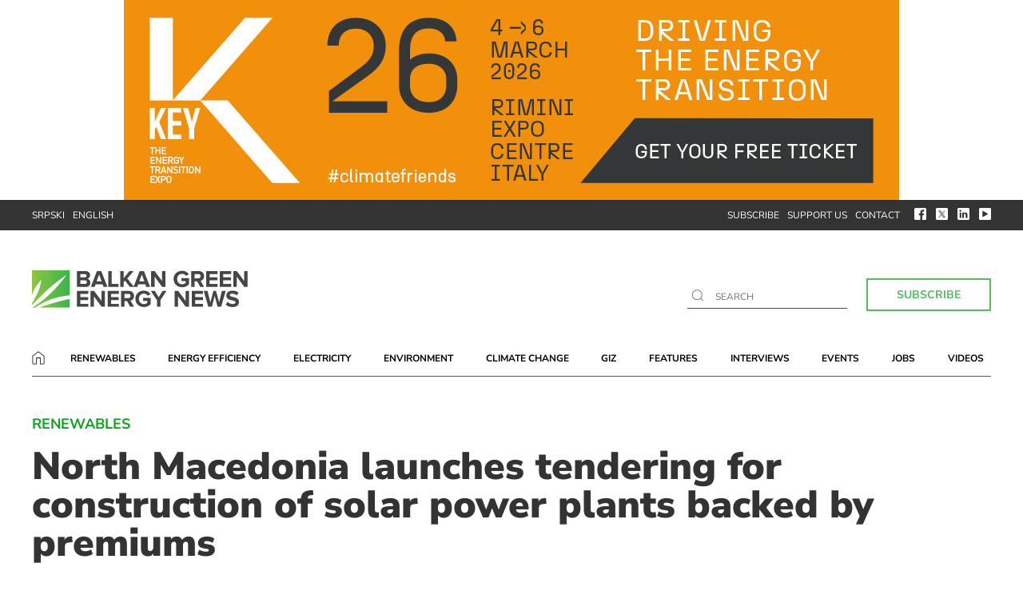

--- FILE ---
content_type: text/html; charset=UTF-8
request_url: https://balkangreenenergynews.com/north-macedonia-launches-tendering-for-construction-of-solar-power-plants-backed-by-premiums/
body_size: 14862
content:
<!DOCTYPE html><html lang="en-US"><head><meta charset="UTF-8"><meta name="viewport" content="width=device-width, user-scalable=no, initial-scale=1.0, maximum-scale=1.0, minimum-scale=1.0"><meta http-equiv="X-UA-Compatible" content="ie=edge"><link rel="profile" href="http://gmpg.org/xfn/11"><link rel="pingback" href="https://balkangreenenergynews.com/xmlrpc.php"><meta name='robots' content='index, follow, max-image-preview:large, max-snippet:-1, max-video-preview:-1' /><title>North Macedonia launches tendering for construction of solar power plants backed by premiums</title><meta name="description" content="The Government of North Macedonia has launched tendering for the construction of solar photovoltaic (PV) power plants with a combined capacity of 35 MW on state land, according to a press release from the Government." /><link rel="canonical" href="https://balkangreenenergynews.com/north-macedonia-launches-tendering-for-construction-of-solar-power-plants-backed-by-premiums/" /><meta property="og:locale" content="en_US" /><meta property="og:type" content="article" /><meta property="og:title" content="North Macedonia launches tendering for construction of solar power plants backed by premiums" /><meta property="og:description" content="The Government of North Macedonia has launched tendering for the construction of solar photovoltaic (PV) power plants with a combined capacity of 35 MW on state land, according to a press release from the Government." /><meta property="og:url" content="https://balkangreenenergynews.com/north-macedonia-launches-tendering-for-construction-of-solar-power-plants-backed-by-premiums/" /><meta property="og:site_name" content="Balkan Green Energy News" /><meta property="article:publisher" content="https://www.facebook.com/Balkan-Green-Energy-News-199791603512096/?ref=aymt_homepage_panel" /><meta property="article:published_time" content="2019-06-10T13:16:03+00:00" /><meta property="article:modified_time" content="2019-07-15T15:10:14+00:00" /><meta property="og:image" content="https://balkangreenenergynews.com/wp-content/uploads/2019/06/North-Macedonia-tendering-solar-photovoltaic-power-plants-e1560172364951.jpg" /><meta property="og:image:width" content="795" /><meta property="og:image:height" content="408" /><meta property="og:image:type" content="image/jpeg" /><meta name="author" content="Svetlana Jovanović" /><meta name="twitter:card" content="summary_large_image" /><meta name="twitter:creator" content="@BalkanGreEnNews" /><meta name="twitter:site" content="@BalkanGreEnNews" /><meta name="twitter:label1" content="Written by" /><meta name="twitter:data1" content="Svetlana Jovanović" /><meta name="twitter:label2" content="Est. reading time" /><meta name="twitter:data2" content="2 minutes" /> <script type="application/ld+json" class="yoast-schema-graph">{"@context":"https://schema.org","@graph":[{"@type":"WebPage","@id":"https://balkangreenenergynews.com/north-macedonia-launches-tendering-for-construction-of-solar-power-plants-backed-by-premiums/","url":"https://balkangreenenergynews.com/north-macedonia-launches-tendering-for-construction-of-solar-power-plants-backed-by-premiums/","name":"North Macedonia launches tendering for construction of solar power plants backed by premiums","isPartOf":{"@id":"https://balkangreenenergynews.com/#website"},"primaryImageOfPage":{"@id":"https://balkangreenenergynews.com/north-macedonia-launches-tendering-for-construction-of-solar-power-plants-backed-by-premiums/#primaryimage"},"image":{"@id":"https://balkangreenenergynews.com/north-macedonia-launches-tendering-for-construction-of-solar-power-plants-backed-by-premiums/#primaryimage"},"thumbnailUrl":"https://balkangreenenergynews.com/wp-content/uploads/2019/06/North-Macedonia-tendering-solar-photovoltaic-power-plants-e1560172364951.jpg","datePublished":"2019-06-10T13:16:03+00:00","dateModified":"2019-07-15T15:10:14+00:00","author":{"@id":"https://balkangreenenergynews.com/#/schema/person/693a2a077ae557a892a0c7dc96b92e6d"},"description":"The Government of North Macedonia has launched tendering for the construction of solar photovoltaic (PV) power plants with a combined capacity of 35 MW on state land, according to a press release from the Government.","breadcrumb":{"@id":"https://balkangreenenergynews.com/north-macedonia-launches-tendering-for-construction-of-solar-power-plants-backed-by-premiums/#breadcrumb"},"inLanguage":"en-US","potentialAction":[{"@type":"ReadAction","target":["https://balkangreenenergynews.com/north-macedonia-launches-tendering-for-construction-of-solar-power-plants-backed-by-premiums/"]}]},{"@type":"ImageObject","inLanguage":"en-US","@id":"https://balkangreenenergynews.com/north-macedonia-launches-tendering-for-construction-of-solar-power-plants-backed-by-premiums/#primaryimage","url":"https://balkangreenenergynews.com/wp-content/uploads/2019/06/North-Macedonia-tendering-solar-photovoltaic-power-plants-e1560172364951.jpg","contentUrl":"https://balkangreenenergynews.com/wp-content/uploads/2019/06/North-Macedonia-tendering-solar-photovoltaic-power-plants-e1560172364951.jpg","width":795,"height":408},{"@type":"BreadcrumbList","@id":"https://balkangreenenergynews.com/north-macedonia-launches-tendering-for-construction-of-solar-power-plants-backed-by-premiums/#breadcrumb","itemListElement":[{"@type":"ListItem","position":1,"name":"Home","item":"https://balkangreenenergynews.com/"},{"@type":"ListItem","position":2,"name":"News","item":"https://balkangreenenergynews.com/category/news/"},{"@type":"ListItem","position":3,"name":"Renewables","item":"https://balkangreenenergynews.com/category/news/renewable-energy-news-from-13-countries-balkan-region/"},{"@type":"ListItem","position":4,"name":"North Macedonia launches tendering for construction of solar power plants backed by premiums"}]},{"@type":"WebSite","@id":"https://balkangreenenergynews.com/#website","url":"https://balkangreenenergynews.com/","name":"Balkan Green Energy News","description":"The most comprehensive coverage of green energy news from the Balkans","potentialAction":[{"@type":"SearchAction","target":{"@type":"EntryPoint","urlTemplate":"https://balkangreenenergynews.com/?s={search_term_string}"},"query-input":{"@type":"PropertyValueSpecification","valueRequired":true,"valueName":"search_term_string"}}],"inLanguage":"en-US"},{"@type":"Person","@id":"https://balkangreenenergynews.com/#/schema/person/693a2a077ae557a892a0c7dc96b92e6d","name":"Svetlana Jovanović","url":"https://balkangreenenergynews.com/author/svetlana-jovanovic/"}]}</script> <link rel='dns-prefetch' href='//fonts.googleapis.com' /><link rel="alternate" type="application/rss+xml" title="Balkan Green Energy News &raquo; Feed" href="https://balkangreenenergynews.com/feed/" /><link rel="alternate" type="application/rss+xml" title="Balkan Green Energy News &raquo; Comments Feed" href="https://balkangreenenergynews.com/comments/feed/" /><link rel="alternate" type="application/rss+xml" title="Balkan Green Energy News &raquo; North Macedonia launches tendering for construction of solar power plants backed by premiums Comments Feed" href="https://balkangreenenergynews.com/north-macedonia-launches-tendering-for-construction-of-solar-power-plants-backed-by-premiums/feed/" /><link rel="alternate" title="oEmbed (JSON)" type="application/json+oembed" href="https://balkangreenenergynews.com/wp-json/oembed/1.0/embed?url=https%3A%2F%2Fbalkangreenenergynews.com%2Fnorth-macedonia-launches-tendering-for-construction-of-solar-power-plants-backed-by-premiums%2F" /><link rel="alternate" title="oEmbed (XML)" type="text/xml+oembed" href="https://balkangreenenergynews.com/wp-json/oembed/1.0/embed?url=https%3A%2F%2Fbalkangreenenergynews.com%2Fnorth-macedonia-launches-tendering-for-construction-of-solar-power-plants-backed-by-premiums%2F&#038;format=xml" />
 <script src="//www.googletagmanager.com/gtag/js?id=G-KR1R1039ER"  data-cfasync="false" data-wpfc-render="false" type="text/javascript" async></script> <script data-cfasync="false" data-wpfc-render="false" type="text/javascript">var mi_version = '9.11.0';
				var mi_track_user = true;
				var mi_no_track_reason = '';
								var MonsterInsightsDefaultLocations = {"page_location":"https:\/\/balkangreenenergynews.com\/north-macedonia-launches-tendering-for-construction-of-solar-power-plants-backed-by-premiums\/"};
								if ( typeof MonsterInsightsPrivacyGuardFilter === 'function' ) {
					var MonsterInsightsLocations = (typeof MonsterInsightsExcludeQuery === 'object') ? MonsterInsightsPrivacyGuardFilter( MonsterInsightsExcludeQuery ) : MonsterInsightsPrivacyGuardFilter( MonsterInsightsDefaultLocations );
				} else {
					var MonsterInsightsLocations = (typeof MonsterInsightsExcludeQuery === 'object') ? MonsterInsightsExcludeQuery : MonsterInsightsDefaultLocations;
				}

								var disableStrs = [
										'ga-disable-G-KR1R1039ER',
									];

				/* Function to detect opted out users */
				function __gtagTrackerIsOptedOut() {
					for (var index = 0; index < disableStrs.length; index++) {
						if (document.cookie.indexOf(disableStrs[index] + '=true') > -1) {
							return true;
						}
					}

					return false;
				}

				/* Disable tracking if the opt-out cookie exists. */
				if (__gtagTrackerIsOptedOut()) {
					for (var index = 0; index < disableStrs.length; index++) {
						window[disableStrs[index]] = true;
					}
				}

				/* Opt-out function */
				function __gtagTrackerOptout() {
					for (var index = 0; index < disableStrs.length; index++) {
						document.cookie = disableStrs[index] + '=true; expires=Thu, 31 Dec 2099 23:59:59 UTC; path=/';
						window[disableStrs[index]] = true;
					}
				}

				if ('undefined' === typeof gaOptout) {
					function gaOptout() {
						__gtagTrackerOptout();
					}
				}
								window.dataLayer = window.dataLayer || [];

				window.MonsterInsightsDualTracker = {
					helpers: {},
					trackers: {},
				};
				if (mi_track_user) {
					function __gtagDataLayer() {
						dataLayer.push(arguments);
					}

					function __gtagTracker(type, name, parameters) {
						if (!parameters) {
							parameters = {};
						}

						if (parameters.send_to) {
							__gtagDataLayer.apply(null, arguments);
							return;
						}

						if (type === 'event') {
														parameters.send_to = monsterinsights_frontend.v4_id;
							var hookName = name;
							if (typeof parameters['event_category'] !== 'undefined') {
								hookName = parameters['event_category'] + ':' + name;
							}

							if (typeof MonsterInsightsDualTracker.trackers[hookName] !== 'undefined') {
								MonsterInsightsDualTracker.trackers[hookName](parameters);
							} else {
								__gtagDataLayer('event', name, parameters);
							}
							
						} else {
							__gtagDataLayer.apply(null, arguments);
						}
					}

					__gtagTracker('js', new Date());
					__gtagTracker('set', {
						'developer_id.dZGIzZG': true,
											});
					if ( MonsterInsightsLocations.page_location ) {
						__gtagTracker('set', MonsterInsightsLocations);
					}
										__gtagTracker('config', 'G-KR1R1039ER', {"forceSSL":"true","link_attribution":"true"} );
										window.gtag = __gtagTracker;										(function () {
						/* https://developers.google.com/analytics/devguides/collection/analyticsjs/ */
						/* ga and __gaTracker compatibility shim. */
						var noopfn = function () {
							return null;
						};
						var newtracker = function () {
							return new Tracker();
						};
						var Tracker = function () {
							return null;
						};
						var p = Tracker.prototype;
						p.get = noopfn;
						p.set = noopfn;
						p.send = function () {
							var args = Array.prototype.slice.call(arguments);
							args.unshift('send');
							__gaTracker.apply(null, args);
						};
						var __gaTracker = function () {
							var len = arguments.length;
							if (len === 0) {
								return;
							}
							var f = arguments[len - 1];
							if (typeof f !== 'object' || f === null || typeof f.hitCallback !== 'function') {
								if ('send' === arguments[0]) {
									var hitConverted, hitObject = false, action;
									if ('event' === arguments[1]) {
										if ('undefined' !== typeof arguments[3]) {
											hitObject = {
												'eventAction': arguments[3],
												'eventCategory': arguments[2],
												'eventLabel': arguments[4],
												'value': arguments[5] ? arguments[5] : 1,
											}
										}
									}
									if ('pageview' === arguments[1]) {
										if ('undefined' !== typeof arguments[2]) {
											hitObject = {
												'eventAction': 'page_view',
												'page_path': arguments[2],
											}
										}
									}
									if (typeof arguments[2] === 'object') {
										hitObject = arguments[2];
									}
									if (typeof arguments[5] === 'object') {
										Object.assign(hitObject, arguments[5]);
									}
									if ('undefined' !== typeof arguments[1].hitType) {
										hitObject = arguments[1];
										if ('pageview' === hitObject.hitType) {
											hitObject.eventAction = 'page_view';
										}
									}
									if (hitObject) {
										action = 'timing' === arguments[1].hitType ? 'timing_complete' : hitObject.eventAction;
										hitConverted = mapArgs(hitObject);
										__gtagTracker('event', action, hitConverted);
									}
								}
								return;
							}

							function mapArgs(args) {
								var arg, hit = {};
								var gaMap = {
									'eventCategory': 'event_category',
									'eventAction': 'event_action',
									'eventLabel': 'event_label',
									'eventValue': 'event_value',
									'nonInteraction': 'non_interaction',
									'timingCategory': 'event_category',
									'timingVar': 'name',
									'timingValue': 'value',
									'timingLabel': 'event_label',
									'page': 'page_path',
									'location': 'page_location',
									'title': 'page_title',
									'referrer' : 'page_referrer',
								};
								for (arg in args) {
																		if (!(!args.hasOwnProperty(arg) || !gaMap.hasOwnProperty(arg))) {
										hit[gaMap[arg]] = args[arg];
									} else {
										hit[arg] = args[arg];
									}
								}
								return hit;
							}

							try {
								f.hitCallback();
							} catch (ex) {
							}
						};
						__gaTracker.create = newtracker;
						__gaTracker.getByName = newtracker;
						__gaTracker.getAll = function () {
							return [];
						};
						__gaTracker.remove = noopfn;
						__gaTracker.loaded = true;
						window['__gaTracker'] = __gaTracker;
					})();
									} else {
										console.log("");
					(function () {
						function __gtagTracker() {
							return null;
						}

						window['__gtagTracker'] = __gtagTracker;
						window['gtag'] = __gtagTracker;
					})();
									}</script> <style id='wp-img-auto-sizes-contain-inline-css' type='text/css'>img:is([sizes=auto i],[sizes^="auto," i]){contain-intrinsic-size:3000px 1500px}</style><link data-optimized="1" rel='stylesheet' id='dashicons-css' href='https://balkangreenenergynews.com/wp-content/litespeed/css/489a2160d72f608400306ef1bc36d209.css?ver=6aa8c' type='text/css' media='all' /><link data-optimized="1" rel='stylesheet' id='post-views-counter-frontend-css' href='https://balkangreenenergynews.com/wp-content/litespeed/css/5d6a5f93d1c8d146f01dece02fb9feee.css?ver=4cfc8' type='text/css' media='all' /><link data-optimized="1" rel='stylesheet' id='wp-block-library-css' href='https://balkangreenenergynews.com/wp-content/litespeed/css/09fb75c14ab4cbe817a3ea0ee83182f8.css?ver=2eca7' type='text/css' media='all' /><style id='global-styles-inline-css' type='text/css'>:root{--wp--preset--aspect-ratio--square:1;--wp--preset--aspect-ratio--4-3:4/3;--wp--preset--aspect-ratio--3-4:3/4;--wp--preset--aspect-ratio--3-2:3/2;--wp--preset--aspect-ratio--2-3:2/3;--wp--preset--aspect-ratio--16-9:16/9;--wp--preset--aspect-ratio--9-16:9/16;--wp--preset--color--black:#000000;--wp--preset--color--cyan-bluish-gray:#abb8c3;--wp--preset--color--white:#ffffff;--wp--preset--color--pale-pink:#f78da7;--wp--preset--color--vivid-red:#cf2e2e;--wp--preset--color--luminous-vivid-orange:#ff6900;--wp--preset--color--luminous-vivid-amber:#fcb900;--wp--preset--color--light-green-cyan:#7bdcb5;--wp--preset--color--vivid-green-cyan:#00d084;--wp--preset--color--pale-cyan-blue:#8ed1fc;--wp--preset--color--vivid-cyan-blue:#0693e3;--wp--preset--color--vivid-purple:#9b51e0;--wp--preset--gradient--vivid-cyan-blue-to-vivid-purple:linear-gradient(135deg,rgb(6,147,227) 0%,rgb(155,81,224) 100%);--wp--preset--gradient--light-green-cyan-to-vivid-green-cyan:linear-gradient(135deg,rgb(122,220,180) 0%,rgb(0,208,130) 100%);--wp--preset--gradient--luminous-vivid-amber-to-luminous-vivid-orange:linear-gradient(135deg,rgb(252,185,0) 0%,rgb(255,105,0) 100%);--wp--preset--gradient--luminous-vivid-orange-to-vivid-red:linear-gradient(135deg,rgb(255,105,0) 0%,rgb(207,46,46) 100%);--wp--preset--gradient--very-light-gray-to-cyan-bluish-gray:linear-gradient(135deg,rgb(238,238,238) 0%,rgb(169,184,195) 100%);--wp--preset--gradient--cool-to-warm-spectrum:linear-gradient(135deg,rgb(74,234,220) 0%,rgb(151,120,209) 20%,rgb(207,42,186) 40%,rgb(238,44,130) 60%,rgb(251,105,98) 80%,rgb(254,248,76) 100%);--wp--preset--gradient--blush-light-purple:linear-gradient(135deg,rgb(255,206,236) 0%,rgb(152,150,240) 100%);--wp--preset--gradient--blush-bordeaux:linear-gradient(135deg,rgb(254,205,165) 0%,rgb(254,45,45) 50%,rgb(107,0,62) 100%);--wp--preset--gradient--luminous-dusk:linear-gradient(135deg,rgb(255,203,112) 0%,rgb(199,81,192) 50%,rgb(65,88,208) 100%);--wp--preset--gradient--pale-ocean:linear-gradient(135deg,rgb(255,245,203) 0%,rgb(182,227,212) 50%,rgb(51,167,181) 100%);--wp--preset--gradient--electric-grass:linear-gradient(135deg,rgb(202,248,128) 0%,rgb(113,206,126) 100%);--wp--preset--gradient--midnight:linear-gradient(135deg,rgb(2,3,129) 0%,rgb(40,116,252) 100%);--wp--preset--font-size--small:13px;--wp--preset--font-size--medium:20px;--wp--preset--font-size--large:36px;--wp--preset--font-size--x-large:42px;--wp--preset--spacing--20:0.44rem;--wp--preset--spacing--30:0.67rem;--wp--preset--spacing--40:1rem;--wp--preset--spacing--50:1.5rem;--wp--preset--spacing--60:2.25rem;--wp--preset--spacing--70:3.38rem;--wp--preset--spacing--80:5.06rem;--wp--preset--shadow--natural:6px 6px 9px rgba(0, 0, 0, 0.2);--wp--preset--shadow--deep:12px 12px 50px rgba(0, 0, 0, 0.4);--wp--preset--shadow--sharp:6px 6px 0px rgba(0, 0, 0, 0.2);--wp--preset--shadow--outlined:6px 6px 0px -3px rgb(255, 255, 255), 6px 6px rgb(0, 0, 0);--wp--preset--shadow--crisp:6px 6px 0px rgb(0, 0, 0)}:where(.is-layout-flex){gap:.5em}:where(.is-layout-grid){gap:.5em}body .is-layout-flex{display:flex}.is-layout-flex{flex-wrap:wrap;align-items:center}.is-layout-flex>:is(*,div){margin:0}body .is-layout-grid{display:grid}.is-layout-grid>:is(*,div){margin:0}:where(.wp-block-columns.is-layout-flex){gap:2em}:where(.wp-block-columns.is-layout-grid){gap:2em}:where(.wp-block-post-template.is-layout-flex){gap:1.25em}:where(.wp-block-post-template.is-layout-grid){gap:1.25em}.has-black-color{color:var(--wp--preset--color--black)!important}.has-cyan-bluish-gray-color{color:var(--wp--preset--color--cyan-bluish-gray)!important}.has-white-color{color:var(--wp--preset--color--white)!important}.has-pale-pink-color{color:var(--wp--preset--color--pale-pink)!important}.has-vivid-red-color{color:var(--wp--preset--color--vivid-red)!important}.has-luminous-vivid-orange-color{color:var(--wp--preset--color--luminous-vivid-orange)!important}.has-luminous-vivid-amber-color{color:var(--wp--preset--color--luminous-vivid-amber)!important}.has-light-green-cyan-color{color:var(--wp--preset--color--light-green-cyan)!important}.has-vivid-green-cyan-color{color:var(--wp--preset--color--vivid-green-cyan)!important}.has-pale-cyan-blue-color{color:var(--wp--preset--color--pale-cyan-blue)!important}.has-vivid-cyan-blue-color{color:var(--wp--preset--color--vivid-cyan-blue)!important}.has-vivid-purple-color{color:var(--wp--preset--color--vivid-purple)!important}.has-black-background-color{background-color:var(--wp--preset--color--black)!important}.has-cyan-bluish-gray-background-color{background-color:var(--wp--preset--color--cyan-bluish-gray)!important}.has-white-background-color{background-color:var(--wp--preset--color--white)!important}.has-pale-pink-background-color{background-color:var(--wp--preset--color--pale-pink)!important}.has-vivid-red-background-color{background-color:var(--wp--preset--color--vivid-red)!important}.has-luminous-vivid-orange-background-color{background-color:var(--wp--preset--color--luminous-vivid-orange)!important}.has-luminous-vivid-amber-background-color{background-color:var(--wp--preset--color--luminous-vivid-amber)!important}.has-light-green-cyan-background-color{background-color:var(--wp--preset--color--light-green-cyan)!important}.has-vivid-green-cyan-background-color{background-color:var(--wp--preset--color--vivid-green-cyan)!important}.has-pale-cyan-blue-background-color{background-color:var(--wp--preset--color--pale-cyan-blue)!important}.has-vivid-cyan-blue-background-color{background-color:var(--wp--preset--color--vivid-cyan-blue)!important}.has-vivid-purple-background-color{background-color:var(--wp--preset--color--vivid-purple)!important}.has-black-border-color{border-color:var(--wp--preset--color--black)!important}.has-cyan-bluish-gray-border-color{border-color:var(--wp--preset--color--cyan-bluish-gray)!important}.has-white-border-color{border-color:var(--wp--preset--color--white)!important}.has-pale-pink-border-color{border-color:var(--wp--preset--color--pale-pink)!important}.has-vivid-red-border-color{border-color:var(--wp--preset--color--vivid-red)!important}.has-luminous-vivid-orange-border-color{border-color:var(--wp--preset--color--luminous-vivid-orange)!important}.has-luminous-vivid-amber-border-color{border-color:var(--wp--preset--color--luminous-vivid-amber)!important}.has-light-green-cyan-border-color{border-color:var(--wp--preset--color--light-green-cyan)!important}.has-vivid-green-cyan-border-color{border-color:var(--wp--preset--color--vivid-green-cyan)!important}.has-pale-cyan-blue-border-color{border-color:var(--wp--preset--color--pale-cyan-blue)!important}.has-vivid-cyan-blue-border-color{border-color:var(--wp--preset--color--vivid-cyan-blue)!important}.has-vivid-purple-border-color{border-color:var(--wp--preset--color--vivid-purple)!important}.has-vivid-cyan-blue-to-vivid-purple-gradient-background{background:var(--wp--preset--gradient--vivid-cyan-blue-to-vivid-purple)!important}.has-light-green-cyan-to-vivid-green-cyan-gradient-background{background:var(--wp--preset--gradient--light-green-cyan-to-vivid-green-cyan)!important}.has-luminous-vivid-amber-to-luminous-vivid-orange-gradient-background{background:var(--wp--preset--gradient--luminous-vivid-amber-to-luminous-vivid-orange)!important}.has-luminous-vivid-orange-to-vivid-red-gradient-background{background:var(--wp--preset--gradient--luminous-vivid-orange-to-vivid-red)!important}.has-very-light-gray-to-cyan-bluish-gray-gradient-background{background:var(--wp--preset--gradient--very-light-gray-to-cyan-bluish-gray)!important}.has-cool-to-warm-spectrum-gradient-background{background:var(--wp--preset--gradient--cool-to-warm-spectrum)!important}.has-blush-light-purple-gradient-background{background:var(--wp--preset--gradient--blush-light-purple)!important}.has-blush-bordeaux-gradient-background{background:var(--wp--preset--gradient--blush-bordeaux)!important}.has-luminous-dusk-gradient-background{background:var(--wp--preset--gradient--luminous-dusk)!important}.has-pale-ocean-gradient-background{background:var(--wp--preset--gradient--pale-ocean)!important}.has-electric-grass-gradient-background{background:var(--wp--preset--gradient--electric-grass)!important}.has-midnight-gradient-background{background:var(--wp--preset--gradient--midnight)!important}.has-small-font-size{font-size:var(--wp--preset--font-size--small)!important}.has-medium-font-size{font-size:var(--wp--preset--font-size--medium)!important}.has-large-font-size{font-size:var(--wp--preset--font-size--large)!important}.has-x-large-font-size{font-size:var(--wp--preset--font-size--x-large)!important}</style><style id='classic-theme-styles-inline-css' type='text/css'>/*! This file is auto-generated */
.wp-block-button__link{color:#fff;background-color:#32373c;border-radius:9999px;box-shadow:none;text-decoration:none;padding:calc(.667em + 2px) calc(1.333em + 2px);font-size:1.125em}.wp-block-file__button{background:#32373c;color:#fff;text-decoration:none}</style><link data-optimized="1" rel='stylesheet' id='contact-form-7-css' href='https://balkangreenenergynews.com/wp-content/litespeed/css/ad22dc94dd90ae99163ad790a69f6a48.css?ver=b4ca8' type='text/css' media='all' /><link data-optimized="1" rel='stylesheet' id='wpog-uikitcss-css' href='https://balkangreenenergynews.com/wp-content/litespeed/css/91f446abec86244f9528a06b889e538d.css?ver=92baf' type='text/css' media='all' /><link data-optimized="1" rel='stylesheet' id='wpog-default-css' href='https://balkangreenenergynews.com/wp-content/litespeed/css/156f97df4e7b747c18d246d2337fe411.css?ver=6bd86' type='text/css' media='all' /><link data-optimized="1" rel='stylesheet' id='wpog-reset-css' href='https://balkangreenenergynews.com/wp-content/litespeed/css/7fe335a3ddf932c51672b4a9ba9eda2b.css?ver=a5091' type='text/css' media='all' /><link data-optimized="1" rel='stylesheet' id='wpog-offcanvascss-css' href='https://balkangreenenergynews.com/wp-content/litespeed/css/f5aa74c59c8e4dd9275384bd9589e7b4.css?ver=25ab0' type='text/css' media='all' /><link data-optimized="1" rel='stylesheet' id='wpog-style-css' href='https://balkangreenenergynews.com/wp-content/litespeed/css/902920ae0eefe25916a88a30b0ee1bb4.css?ver=8a1f1' type='text/css' media='all' /><link data-optimized="1" rel='stylesheet' id='wpog-main-css' href='https://balkangreenenergynews.com/wp-content/litespeed/css/944c11269904e0c638938db6ae82b481.css?ver=a5be0' type='text/css' media='all' /><link data-optimized="1" rel='stylesheet' id='wpog-responsive-css' href='https://balkangreenenergynews.com/wp-content/litespeed/css/20c7c402d59b33b63e68db3668704b43.css?ver=fc9fa' type='text/css' media='all' /><link data-optimized="1" rel='stylesheet' id='wpog-customcss-css' href='https://balkangreenenergynews.com/wp-content/litespeed/css/cef1fbc925565de9a6e1ff79671aa08a.css?ver=c9509' type='text/css' media='all' /><link data-optimized="1" rel='stylesheet' id='wpog-printcss-css' href='https://balkangreenenergynews.com/wp-content/litespeed/css/6c34c8b50f70de7a3656f610cfe616ef.css?ver=25a36' type='text/css' media='print' /><link data-optimized="1" rel='stylesheet' id='googlefont1-css' href='https://balkangreenenergynews.com/wp-content/litespeed/css/28e771acb3c0116f443300bf4495f94f.css?ver=5f94f' type='text/css' media='all' /> <script type="text/javascript" src="https://balkangreenenergynews.com/wp-content/plugins/google-analytics-for-wordpress/assets/js/frontend-gtag.min.js?ver=9.11.0" id="monsterinsights-frontend-script-js" async="async" data-wp-strategy="async"></script> <script data-cfasync="false" data-wpfc-render="false" type="text/javascript" id='monsterinsights-frontend-script-js-extra'>/*  */
var monsterinsights_frontend = {"js_events_tracking":"true","download_extensions":"doc,pdf,ppt,zip,xls,docx,pptx,xlsx","inbound_paths":"[{\"path\":\"\\\/go\\\/\",\"label\":\"affiliate\"},{\"path\":\"\\\/recommend\\\/\",\"label\":\"affiliate\"}]","home_url":"https:\/\/balkangreenenergynews.com","hash_tracking":"false","v4_id":"G-KR1R1039ER"};/*  */</script> <script data-optimized="1" type="text/javascript" src="https://balkangreenenergynews.com/wp-content/litespeed/js/2c4168166d327358ae00ef2797573a96.js?ver=97489" id="jquery-js"></script> <link rel="https://api.w.org/" href="https://balkangreenenergynews.com/wp-json/" /><link rel="alternate" title="JSON" type="application/json" href="https://balkangreenenergynews.com/wp-json/wp/v2/posts/24862" /><link rel="EditURI" type="application/rsd+xml" title="RSD" href="https://balkangreenenergynews.com/xmlrpc.php?rsd" /><link rel='shortlink' href='https://balkangreenenergynews.com/?p=24862' /> <script type="text/javascript">//
  function external_links_in_new_windows_loop() {
    if (!document.links) {
      document.links = document.getElementsByTagName('a');
    }
    var change_link = false;
    var force = '';
    var ignore = '';

    for (var t=0; t<document.links.length; t++) {
      var all_links = document.links[t];
      change_link = false;
      
      if(document.links[t].hasAttribute('onClick') == false) {
        // forced if the address starts with http (or also https), but does not link to the current domain
        if(all_links.href.search(/^http/) != -1 && all_links.href.search('balkangreenenergynews.com') == -1 && all_links.href.search(/^#/) == -1) {
          // console.log('Changed ' + all_links.href);
          change_link = true;
        }
          
        if(force != '' && all_links.href.search(force) != -1) {
          // forced
          // console.log('force ' + all_links.href);
          change_link = true;
        }
        
        if(ignore != '' && all_links.href.search(ignore) != -1) {
          // console.log('ignore ' + all_links.href);
          // ignored
          change_link = false;
        }

        if(change_link == true) {
          // console.log('Changed ' + all_links.href);
          document.links[t].setAttribute('onClick', 'javascript:window.open(\'' + all_links.href.replace(/'/g, '') + '\', \'_blank\', \'noopener\'); return false;');
          document.links[t].removeAttribute('target');
        }
      }
    }
  }
  
  // Load
  function external_links_in_new_windows_load(func)
  {  
    var oldonload = window.onload;
    if (typeof window.onload != 'function'){
      window.onload = func;
    } else {
      window.onload = function(){
        oldonload();
        func();
      }
    }
  }

  external_links_in_new_windows_load(external_links_in_new_windows_loop);
  //</script> <style type="text/css">.recentcomments a{display:inline!important;padding:0!important;margin:0!important}</style><link rel="icon" href="https://balkangreenenergynews.com/wp-content/uploads/2016/10/cropped-bgen-favicon-370x370.jpg" sizes="32x32" /><link rel="icon" href="https://balkangreenenergynews.com/wp-content/uploads/2016/10/cropped-bgen-favicon-370x370.jpg" sizes="192x192" /><link rel="apple-touch-icon" href="https://balkangreenenergynews.com/wp-content/uploads/2016/10/cropped-bgen-favicon-370x370.jpg" /><meta name="msapplication-TileImage" content="https://balkangreenenergynews.com/wp-content/uploads/2016/10/cropped-bgen-favicon-370x370.jpg" /><style type="text/css" id="wp-custom-css">.brevo-form{border:unset!important;padding:2rem 0!important}.brevo-form-title{font-size:32px;display:block;margin-bottom:20px;font-weight:900;line-height:1;text-transform:uppercase}.bf-row{margin-bottom:1.5rem!important}.brevo-form select{background:#fff;box-shadow:none;text-shadow:none;border:1px solid #000;padding:5px 10px;font-size:1rem;line-height:1.5;text-align:center;cursor:pointer!important}.brevo-form input{text-align:center;padding:3px 0;font-size:1rem}.bf-submit{padding:8px 20px;background:#fff;border:none;color:#52be60;position:relative;border:2px solid #52be60;font-weight:700;font-size:14px;cursor:pointer!important;line-height:1.5;text-align:center}.sponsor p{margin-top:0px!important;margin-right:10px!important}.sponsor a img{margin-bottom:-10px!important}@media only screen and (max-width:600px){.sponsor{width:150px!important;margin-top:-5px!important;padding:0px!important;margin-left:20px}.section-top-text p{display:inline-block!important;padding-top:10px;font-size:10px;margin-right:0px!important}.sponsor a img{width:80px!important}.sponsor:before{content:" ";position:absolute;height:35px;width:2px;top:5px;left:-8px;background:#09a51d}}</style> <script async src="https://pagead2.googlesyndication.com/pagead/js/adsbygoogle.js"></script>  <script async src="https://www.googletagmanager.com/gtag/js?id=UA-167537820-2"></script> <script>window.dataLayer = window.dataLayer || [];
		  function gtag(){dataLayer.push(arguments);}
		  gtag('js', new Date());
		  gtag('config', 'UA-61240601-2');</script> </head><body class="wp-singular post-template-default single single-post postid-24862 single-format-standard wp-theme-wpog_bgen2020"><div class="wrapper"><div class="top-search"><div class="input-holder"><form method="get" id="searchform" action="https://balkangreenenergynews.com"><div>
<input type="text"  name="s" class="main-search" autofocus placeholder="" onfocus="if (this.value === this.defaultValue)
this.value = '';" onblur="if (this.value == '')
this.value = this.defaultValue;"/>
<img src="https://balkangreenenergynews.com/wp-content/themes/wpog_bgen2020/assets/img/ico-search.svg" alt="search icon">
<button class="button-search" type="submit">Search</button></div></form>
<span class="close-btn">x</span></div></div><header><div class="uk-position-relative uk-visible-toggle uk-light" tabindex="-1" uk-slideshow="animation: fade; autoplay: true; autoplay-interval:20000;"><ul class="uk-slideshow-items banner-premium h600"><li class="desktop-banner">
<a data-btrack='premium' class='banner-l'   href='https://cloud.key-expo.com/visit-key-2026-eng?utm_source=referral&utm_medium=banner&utm_campaign=BalkanGreen' target='_blank'><img width="970" height="250" src="https://balkangreenenergynews.com/wp-content/uploads/2026/01/KEY26_970x250_eng_static_free.jpg" class="attachment-full size-full" alt="KEY26, The Energy Transition Expo, Rimini" decoding="async" fetchpriority="high" srcset="https://balkangreenenergynews.com/wp-content/uploads/2026/01/KEY26_970x250_eng_static_free.jpg 970w, https://balkangreenenergynews.com/wp-content/uploads/2026/01/KEY26_970x250_eng_static_free-500x129.jpg 500w, https://balkangreenenergynews.com/wp-content/uploads/2026/01/KEY26_970x250_eng_static_free-840x216.jpg 840w, https://balkangreenenergynews.com/wp-content/uploads/2026/01/KEY26_970x250_eng_static_free-768x198.jpg 768w, https://balkangreenenergynews.com/wp-content/uploads/2026/01/KEY26_970x250_eng_static_free-300x77.jpg 300w" sizes="(max-width: 970px) 100vw, 970px" /></a><a data-btrack='premium' class='banner-m'  href='https://cloud.key-expo.com/visit-key-2026-eng?utm_source=referral&utm_medium=banner&utm_campaign=BalkanGreen?bt=m' target='_blank'><img width="300" height="600" src="https://balkangreenenergynews.com/wp-content/uploads/2026/01/KEY26_300x600_static_eng_freeticket.jpg" class="attachment-full size-full" alt="KEY26, The Energy Transition Expo, Rimini" decoding="async" srcset="https://balkangreenenergynews.com/wp-content/uploads/2026/01/KEY26_300x600_static_eng_freeticket.jpg 300w, https://balkangreenenergynews.com/wp-content/uploads/2026/01/KEY26_300x600_static_eng_freeticket-150x300.jpg 150w" sizes="(max-width: 300px) 100vw, 300px" /></a></li><li class="desktop-banner">
<a data-btrack='premium' class='banner-l'   href='https://belgradeenergyforum.com/' target='_blank'><img width="970" height="250" src="https://balkangreenenergynews.com/wp-content/uploads/2026/01/BEF2026-RegisterNow-970x250-ENG.jpg" class="attachment-full size-full" alt="BEF26, Belegrade Energy Forum, register now" decoding="async" srcset="https://balkangreenenergynews.com/wp-content/uploads/2026/01/BEF2026-RegisterNow-970x250-ENG.jpg 970w, https://balkangreenenergynews.com/wp-content/uploads/2026/01/BEF2026-RegisterNow-970x250-ENG-500x129.jpg 500w, https://balkangreenenergynews.com/wp-content/uploads/2026/01/BEF2026-RegisterNow-970x250-ENG-840x216.jpg 840w, https://balkangreenenergynews.com/wp-content/uploads/2026/01/BEF2026-RegisterNow-970x250-ENG-768x198.jpg 768w, https://balkangreenenergynews.com/wp-content/uploads/2026/01/BEF2026-RegisterNow-970x250-ENG-300x77.jpg 300w" sizes="(max-width: 970px) 100vw, 970px" /></a><a data-btrack='premium' class='banner-m'  href='https://belgradeenergyforum.com/?bt=m' target='_blank'><img width="300" height="600" src="https://balkangreenenergynews.com/wp-content/uploads/2026/01/BEF2026-Belgrade-Energy-Forum-register-now.jpg" class="attachment-full size-full" alt="BEF26, Belegrade Energy Forum, register now" decoding="async" srcset="https://balkangreenenergynews.com/wp-content/uploads/2026/01/BEF2026-Belgrade-Energy-Forum-register-now.jpg 300w, https://balkangreenenergynews.com/wp-content/uploads/2026/01/BEF2026-Belgrade-Energy-Forum-register-now-150x300.jpg 150w" sizes="(max-width: 300px) 100vw, 300px" /></a></li></ul></div><div class="header-top"><div class="uk-container"><div class="flex-grid flex-wide"><div class="header-lang"><ul><li><a href="https://balkangreenenergynews.com/rs/">Srpski</a></li><li><a href="https://balkangreenenergynews.com/">English</a></li></ul></div><div class="header-social flex-grid"><div class="header-top-nav"><ul id="menu-top-navigation" class="menu"><li id="menu-item-104" class="menu-item menu-item-type-post_type menu-item-object-page menu-item-104"><a href="https://balkangreenenergynews.com/subscribe/">Subscribe</a></li><li id="menu-item-103" class="menu-item menu-item-type-post_type menu-item-object-page menu-item-103"><a href="https://balkangreenenergynews.com/support-us/">Support us</a></li><li id="menu-item-102" class="menu-item menu-item-type-post_type menu-item-object-page menu-item-102"><a href="https://balkangreenenergynews.com/contact/">Contact</a></li></ul></div><div class="social-icons">
<a href="https://www.facebook.com/BalkanGreenEnergyNews/?ref=aymt_homepage_panel" target="_blank"><img src="https://balkangreenenergynews.com/wp-content/themes/wpog_bgen2020/assets/img/ico-fb.svg" alt="facebook icon"></a>
<a href="https://twitter.com/BalkanGreEnNews" target="_blank"><img src="https://balkangreenenergynews.com/wp-content/uploads/2024/06/Frame-8-1.png" alt="twitter icon"></a>
<a href="https://www.linkedin.com/company/balkan-green-energy-news?trk=tyah&trkInfo=clickedVertical%3Acompany%2CentityType%3AentityHistoryName%2CclickedEntityId%3Acompany_company_company_company_company_company_company_company_company_company_company_company_company_company_company_company_company_company_company_company_company" target="_blank"><img src="https://balkangreenenergynews.com/wp-content/themes/wpog_bgen2020/assets/img/ico-ln.svg" alt="linkedin icon"></a>
<a href="https://www.youtube.com/channel/UC7BmX7TS_dp38vjBCvScVwA?view_as=subscriber" target="_blank"><img src="https://balkangreenenergynews.com/wp-content/themes/wpog_bgen2020/assets/img/ico-yt.svg"alt="youtube icon" ></a></div></div></div></div></div><div class="mob-header" style="z-index: 980;" uk-sticky="bottom: #offset"><div class="header-mid"><div class="uk-container"><div class="flex-grid flex-wide"><div class="header-logo">
<a href="https://balkangreenenergynews.com/"><img class="logo" src="https://balkangreenenergynews.com/wp-content/themes/wpog_bgen2020/assets/img/logobgen.svg" alt="bgen logo"></a></div><div class="header-btns"><form method="get" class="searchdiv" action="https://balkangreenenergynews.com"><i class="fa fa-search"></i>
<img src="https://balkangreenenergynews.com/wp-content/themes/wpog_bgen2020/assets/img/ico-search.svg" alt="search icon">
<input type="text" name="s" class="main-search" autofocus placeholder="SEARCH" onfocus="if (this.value === this.defaultValue)
this.value = '';" onblur="if (this.value == '')
this.value = this.defaultValue;"/></form>
<a href="https://balkangreenenergynews.com/subscribe/"><button class="btn btn-green">SUBSCRIBE</button></a></div><div class="mob-search-icon">
<img id="searchBtn" src="https://balkangreenenergynews.com/wp-content/themes/wpog_bgen2020/assets/img/ico-search.svg" alt="search icon"></div></div></div></div><div class="header-bottom"><div class="uk-container"><div class="main-nav"><nav class="menu-main-navigation-container"><ul id="menu-main-navigation" class="menu"><li id="menu-item-20" class="menu-item menu-item-type-custom menu-item-object-custom menu-item-home menu-item-20"><a href="https://balkangreenenergynews.com/">Home</a></li><li id="menu-item-27" class="menu-item menu-item-type-taxonomy menu-item-object-category current-post-ancestor current-menu-parent current-post-parent menu-item-27"><a href="https://balkangreenenergynews.com/category/news/renewable-energy-news-from-13-countries-balkan-region/">Renewables</a></li><li id="menu-item-22" class="menu-item menu-item-type-taxonomy menu-item-object-category menu-item-22"><a href="https://balkangreenenergynews.com/category/news/energy-efficiency/">Energy Efficiency</a></li><li id="menu-item-7982" class="menu-item menu-item-type-taxonomy menu-item-object-category menu-item-7982"><a href="https://balkangreenenergynews.com/category/news/electrical-energy/">Electricity</a></li><li id="menu-item-23" class="menu-item menu-item-type-taxonomy menu-item-object-category menu-item-has-children menu-item-23"><a href="https://balkangreenenergynews.com/category/news/environment/">Environment</a><ul class="sub-menu"><li id="menu-item-26021" class="menu-item menu-item-type-taxonomy menu-item-object-category menu-item-26021"><a href="https://balkangreenenergynews.com/category/news/biodiversity/">Biodiversity</a></li><li id="menu-item-29" class="menu-item menu-item-type-taxonomy menu-item-object-category menu-item-29"><a href="https://balkangreenenergynews.com/category/news/water-wastewater-management-news-from-13-countries-of-the-balkan-region/">Water</a></li><li id="menu-item-28" class="menu-item menu-item-type-taxonomy menu-item-object-category menu-item-28"><a href="https://balkangreenenergynews.com/category/news/waste/">Waste</a></li></ul></li><li id="menu-item-36778" class="menu-item menu-item-type-taxonomy menu-item-object-category menu-item-36778"><a href="https://balkangreenenergynews.com/category/climate-change/">Climate Change</a></li><li id="menu-item-55101" class="menu-item menu-item-type-taxonomy menu-item-object-category menu-item-55101"><a href="https://balkangreenenergynews.com/category/giz/">GIZ</a></li><li id="menu-item-7308" class="menu-item menu-item-type-taxonomy menu-item-object-category menu-item-7308"><a href="https://balkangreenenergynews.com/category/feature-articles-by-energy-climate-and-environmental-experts/">Features</a></li><li id="menu-item-7307" class="menu-item menu-item-type-taxonomy menu-item-object-category menu-item-7307"><a href="https://balkangreenenergynews.com/category/interviews-with-energy-climate-action-and-environment-experts/">Interviews</a></li><li id="menu-item-7689" class="menu-item menu-item-type-post_type menu-item-object-page menu-item-7689"><a href="https://balkangreenenergynews.com/events-dates/">Events</a></li><li id="menu-item-36788" class="menu-item menu-item-type-post_type menu-item-object-page menu-item-36788"><a href="https://balkangreenenergynews.com/jobs/">Jobs</a></li><li id="menu-item-22596" class="menu-item menu-item-type-taxonomy menu-item-object-category menu-item-22596"><a href="https://balkangreenenergynews.com/category/video/">Videos</a></li></ul></nav></div></div></div></div></header><div class="single-head"><div class="uk-container"><div class="top-text">
<span class="green-h">Renewables</span><h1>North Macedonia launches tendering for construction of solar power plants backed by premiums</h1></div></div></div><section class="single-page-section page-content"><div class="uk-container"><div class="flex-grid flex-wide"><div class="main-part"><div class="main-part-head">
<img width="795" height="408" src="https://balkangreenenergynews.com/wp-content/uploads/2019/06/North-Macedonia-tendering-solar-photovoltaic-power-plants-e1560172364951.jpg" class="attachment-large size-large wp-post-image" alt="" decoding="async" loading="lazy" srcset="https://balkangreenenergynews.com/wp-content/uploads/2019/06/North-Macedonia-tendering-solar-photovoltaic-power-plants-e1560172364951.jpg 795w, https://balkangreenenergynews.com/wp-content/uploads/2019/06/North-Macedonia-tendering-solar-photovoltaic-power-plants-e1560172364951-500x257.jpg 500w, https://balkangreenenergynews.com/wp-content/uploads/2019/06/North-Macedonia-tendering-solar-photovoltaic-power-plants-e1560172364951-768x394.jpg 768w, https://balkangreenenergynews.com/wp-content/uploads/2019/06/North-Macedonia-tendering-solar-photovoltaic-power-plants-e1560172364951-300x154.jpg 300w" sizes="auto, (max-width: 795px) 100vw, 795px" /><p class='caption'>Photo: Government of North Macedonia</p></div><div class="flex-grid flex-wide"><div class="info-div "><div class="info-sticky" uk-sticky="bottom: true; offset: 50"><div class="info-text"><div class="info-line"><p>Published</p><p><strong>June 10, 2019</strong></p></div><div class="info-line"><p>Country</p><p><strong><a href="https://balkangreenenergynews.com/country/macedonia/" rel="tag">North Macedonia</a></strong></p></div><div class="info-line"><p>Author</p><p><strong><a href="https://balkangreenenergynews.com/author/svetlana-jovanovic/" title="Posts by Svetlana Jovanović" rel="author">Svetlana Jovanović</a></strong></p></div><div class="com-info"><p>Comments</p>
<img src="https://balkangreenenergynews.com/wp-content/themes/wpog_bgen2020/assets/img/ico-comments.svg" alt="comments icon"><p><strong><a href="https://balkangreenenergynews.com/north-macedonia-launches-tendering-for-construction-of-solar-power-plants-backed-by-premiums/#comments">2 Comments</a></strong></p></div></div><div class="info-download">
<img class="ico-print" src="https://balkangreenenergynews.com/wp-content/themes/wpog_bgen2020/assets/img/print.svg" alt="print icon">
<a href="javascript:window.print()" download=""><p>Print</p></a></div><div class="info-share"><p>Share</p><div class="share-icons">
<a href="https://www.facebook.com/sharer.php?u=https://balkangreenenergynews.com/north-macedonia-launches-tendering-for-construction-of-solar-power-plants-backed-by-premiums/"><img src="https://balkangreenenergynews.com/wp-content/themes/wpog_bgen2020/assets/img/ico-fb-outline.svg" alt="facebook icon"></a>
<a href="https://twitter.com/intent/tweet?text=North+Macedonia+launches+tendering+for+construction+of+solar+power+plants+backed+by+premiums&url=https://balkangreenenergynews.com/north-macedonia-launches-tendering-for-construction-of-solar-power-plants-backed-by-premiums/"><img src="https://balkangreenenergynews.com/wp-content/themes/wpog_bgen2020/assets/img/ico-tw-outline.svg" alt="twitter icon"></a>
<a href="https://www.linkedin.com/sharing/share-offsite/?url=https://balkangreenenergynews.com/north-macedonia-launches-tendering-for-construction-of-solar-power-plants-backed-by-premiums/"><img src="https://balkangreenenergynews.com/wp-content/themes/wpog_bgen2020/assets/img/ico-ln-outline.svg" alt="linkedin icon"></a>
<a href="mailto:?subject=Must%20read%20article%20by%20Balkan%20Green%20Energy%20News&body=Balkan%20Green%20Energy%20News%20published%20this%20article: https://balkangreenenergynews.com/north-macedonia-launches-tendering-for-construction-of-solar-power-plants-backed-by-premiums/"><img src="https://balkangreenenergynews.com/wp-content/themes/wpog_bgen2020/assets/img/ico-em-outline.svg" alt="mail icon"></a></div></div></div><div class="info-sticky non-sticky"><div class="info-text"><div class="info-line"><p>Published:</p><p><strong>June 10, 2019</strong></p></div><div class="info-line"><p>Country:</p><p><strong><a href="https://balkangreenenergynews.com/country/macedonia/" rel="tag">North Macedonia</a></strong></p></div><div class="info-line"><p>Author</p><p><strong><a href="https://balkangreenenergynews.com/author/svetlana-jovanovic/" title="Posts by Svetlana Jovanović" rel="author">Svetlana Jovanović</a></strong></p></div><div class="com-info"><p>Comments:</p>
<img src="https://balkangreenenergynews.com/wp-content/themes/wpog_bgen2020/assets/img/ico-comments.svg" alt="comments icon"><p><strong><a href="https://balkangreenenergynews.com/north-macedonia-launches-tendering-for-construction-of-solar-power-plants-backed-by-premiums/#comments">2 Comments</a></strong></p></div></div><div class="info-download">
<img class="ico-print" src="https://balkangreenenergynews.com/wp-content/themes/wpog_bgen2020/assets/img/print.svg" alt="print icon">
<a href="javascript:window.print()" download=""><p>Print</p></a></div><div class="info-share"><p>Share</p><div class="share-icons">
<a href="https://www.facebook.com/sharer.php?u=https://balkangreenenergynews.com/north-macedonia-launches-tendering-for-construction-of-solar-power-plants-backed-by-premiums/"><img src="https://balkangreenenergynews.com/wp-content/themes/wpog_bgen2020/assets/img/ico-fb-outline.svg" alt="facebook icon"></a>
<a href="https://twitter.com/intent/tweet?text=North+Macedonia+launches+tendering+for+construction+of+solar+power+plants+backed+by+premiums&url=https://balkangreenenergynews.com/north-macedonia-launches-tendering-for-construction-of-solar-power-plants-backed-by-premiums/"><img src="https://balkangreenenergynews.com/wp-content/themes/wpog_bgen2020/assets/img/ico-tw-outline.svg" alt="twitter icon"></a>
<a href="https://www.linkedin.com/sharing/share-offsite/?url=https://balkangreenenergynews.com/north-macedonia-launches-tendering-for-construction-of-solar-power-plants-backed-by-premiums/"><img src="https://balkangreenenergynews.com/wp-content/themes/wpog_bgen2020/assets/img/ico-ln-outline.svg" alt="linkedin icon"></a>
<a href="mailto:?subject=Pogledaj%20članak%20na%20spas-srbija.rs&body=Pogledaj%20ovaj%20članak: https://balkangreenenergynews.com/north-macedonia-launches-tendering-for-construction-of-solar-power-plants-backed-by-premiums/"><img src="https://balkangreenenergynews.com/wp-content/themes/wpog_bgen2020/assets/img/ico-em-outline.svg" alt="mail icon"></a></div></div></div></div><div class="single-content"><h2>The Government of North Macedonia has launched tendering for the construction of solar photovoltaic (PV) power plants with a combined capacity of 35 MW on state land, according to a press release from the Government.</h2><p>Plots of land for the construction of PV power plants with a total capacity of 25 MW are offered in the municipality of Sveti Nikole and for PV power plants with a combined capacity of 10 MW in the municipality of Makedonski Brod, according to the Government’s press release and video file.</p><p>The tendering procedure is simple and transparent, said Deputy Prime Minister in charge of economic affairs Koco Angjusev, adding that the land will be awarded to investors that seek the lowest feed-in premiums. The ceiling price is set at EUR 15 per MWh, he said.</p><p>Locations are available for solar power plants with a capacity of 10 MW, 5 MW, 2 MW, and 1 MW, which means that not only major investors can compete, according to Angjusev. The bidders must prove creditworthiness and have positive balance sheets and no debts to other legal entities, he said.</p><p>The state will facilitate administrative procedures, while investors will be required to produce project documentation, including an environmental impact assessment study, and procure the equipment, according to Angjusev. The price of the grid connection will be in the EUR 20,000-EUR 30,000 range, he said.</p><p>The deadline to bid expires <a href="https://vlada.mk/node/18170">on August 21</a> and the offers will be opened in late August, Angjusev said at a presentation of the public call to submit bids.</p><h3><span style="">Tendering to build solar power plants on private land planned within weeks</span></h3><p>In the next several weeks, tendering will be launched for the construction of solar power plants with a combined capacity of 27 MW on privately owned land, he said.</p><p>Once the 62 MW in solar power capacity covered by the two tendering procedures is built, North Macedonia’s solar power capacity will triple from 18 MW currently, he noted, adding that investments to build the PV facilities covered by the two tendering procedures are estimated at around EUR 50 million.</p><p>According to an earlier report, the premiums will be paid <a href="https://balkangreenenergynews.com/auctions-for-62-mw-solar-power-plants-on-state-private-land-to-be-launched-soon/">over a 15-year period</a>.</p><div class="post-views content-post post-24862 entry-meta load-static">
<span class="post-views-icon dashicons dashicons-chart-bar"></span> <span class="post-views-label">Post Views:</span> <span class="post-views-count">156</span></div></div></div><div class="tags-breadcrumbs"><div class="tags">
Tags: <a href="https://balkangreenenergynews.com/tag/angjusev/" rel="tag">Koco Angjusev</a>, <a href="https://balkangreenenergynews.com/tag/photovoltaic/" rel="tag">photovoltaics</a>, <a href="https://balkangreenenergynews.com/tag/premiums/" rel="tag">premiums</a>, <a href="https://balkangreenenergynews.com/tag/solar-power-plants/" rel="tag">solar power plants</a>, <a href="https://balkangreenenergynews.com/tag/tendering/" rel="tag">tendering</a></div><div class="breadcrumbs"><div class="breadcrumb"><span><span><a href="https://balkangreenenergynews.com/">Home</a></span> » <span><a href="https://balkangreenenergynews.com/category/news/">News</a></span> » <span><a href="https://balkangreenenergynews.com/category/news/renewable-energy-news-from-13-countries-balkan-region/">Renewables</a></span> » <span class="breadcrumb_last" aria-current="page">North Macedonia launches tendering for construction of solar power plants backed by premiums</span></span></div></div></div><div id="comments" class="comments"><span class="comments-title">Comments (2)</span><div class="Comments__Box"><div class="Comments__Box__Header">
<strong>Oleksandr Marchenko / July 15, 2019</strong></div><div class="Comments__Box__Content"><p>Can you, please, advise a tender platform, where I can find more informartion on this topic</p></div><div class="Comments__Box__Footer"><div class="vote vote--Up">
<span class="voteBtn" data-vote="up" data-cid="70">+</span>
<span class="voteCount">0</span></div><div class="vote vote--Down">
<span class="voteBtn" data-vote="down" data-cid="70">-</span>
<span class="voteCount">0</span></div>
<span class="vote-statuses">
<span class="success">Thank you, your vote has been noted.</span>
<span class="failed">You already voted for this comment.</span>
</span></div><div class="Comments__Box"><div class="Comments__Box__Header">
<strong>Svetlana Jovanović / July 15, 2019</strong></div><div class="Comments__Box__Content"><p>Please follow this link for more information: <a href="https://vlada.mk/node/18170" rel="nofollow ugc">https://vlada.mk/node/18170</a></p></div><div class="Comments__Box__Footer"><div class="vote vote--Up">
<span class="voteBtn" data-vote="up" data-cid="71">+</span>
<span class="voteCount">0</span></div><div class="vote vote--Down">
<span class="voteBtn" data-vote="down" data-cid="71">-</span>
<span class="voteCount">0</span></div>
<span class="vote-statuses">
<span class="success">Thank you, your vote has been noted.</span>
<span class="failed">You already voted for this comment.</span>
</span></div></div></div><div class="enter-comment"><span class="comm-title">Enter Your Comment</span><form id="comment-form" action="#" method="post" novalidate><input type="hidden" name="post_id" value="24862">
<input type="hidden" id="nonce" name="nonce" value="fb4e318f58" />
<label for="name">Your name / nickname:</label>
<input id="name" name="author" type="text" value="" size="30" maxlength="245"><label for="email">Email address:</label>
<input id="email" name="email" type="email" value="" size="30" maxlength="100"><label for="comment">Your comment:</label><textarea id="comment" name="comment" cols="30" rows="10" maxlength="65525"></textarea><button type="submit">send</button><span id="comment-statuses">
<span class="loader">Please wait...</span>
<span class="required">Please fill in the required fields.</span>
<span class="email">Your email address is invalid.</span>
<span class="failed">There seems to be an error, please refresh the page and try again.</span>
<span class="success">Your comment has been sent.</span>
</span></form></div></div></div><div class="banner single-banner"><div class="uk-position-relative uk-visible-toggle uk-light" tabindex="-1" uk-slideshow="animation: fade; autoplay: true; autoplay-interval:15000"><ul class="uk-slideshow-items banner-single h600"><li class="desktop-banner">
<a data-btrack='single' class='banner-l'   href='https://belgradeenergyforum.com/' target='_blank'><img width="300" height="600" src="https://balkangreenenergynews.com/wp-content/uploads/2026/01/BEF2026-Belgrade-Energy-Forum-register-now.jpg" class="attachment-full size-full" alt="BEF26, Belegrade Energy Forum, register now" decoding="async" loading="lazy" srcset="https://balkangreenenergynews.com/wp-content/uploads/2026/01/BEF2026-Belgrade-Energy-Forum-register-now.jpg 300w, https://balkangreenenergynews.com/wp-content/uploads/2026/01/BEF2026-Belgrade-Energy-Forum-register-now-150x300.jpg 150w" sizes="auto, (max-width: 300px) 100vw, 300px" /></a><a data-btrack='single' class='banner-m'  href='https://belgradeenergyforum.com/?bt=m' target='_blank'><img width="300" height="600" src="https://balkangreenenergynews.com/wp-content/uploads/2026/01/BEF2026-Belgrade-Energy-Forum-register-now.jpg" class="attachment-full size-full" alt="BEF26, Belegrade Energy Forum, register now" decoding="async" loading="lazy" srcset="https://balkangreenenergynews.com/wp-content/uploads/2026/01/BEF2026-Belgrade-Energy-Forum-register-now.jpg 300w, https://balkangreenenergynews.com/wp-content/uploads/2026/01/BEF2026-Belgrade-Energy-Forum-register-now-150x300.jpg 150w" sizes="auto, (max-width: 300px) 100vw, 300px" /></a></li><li class="desktop-banner">
<a data-btrack='single' class='banner-l'   href='https://iica-esg.com/en/' target='_blank'><img width="300" height="600" src="https://balkangreenenergynews.com/wp-content/uploads/2026/01/IICA-Education-Banner-novo.png" class="attachment-full size-full" alt="IICA ESG education" decoding="async" loading="lazy" srcset="https://balkangreenenergynews.com/wp-content/uploads/2026/01/IICA-Education-Banner-novo.png 300w, https://balkangreenenergynews.com/wp-content/uploads/2026/01/IICA-Education-Banner-novo-150x300.png 150w" sizes="auto, (max-width: 300px) 100vw, 300px" /></a><a data-btrack='single' class='banner-m'  href='https://iica-esg.com/en/?bt=m' target='_blank'><img width="300" height="600" src="https://balkangreenenergynews.com/wp-content/uploads/2026/01/IICA-Education-Banner-novo.png" class="attachment-full size-full" alt="IICA ESG education" decoding="async" loading="lazy" srcset="https://balkangreenenergynews.com/wp-content/uploads/2026/01/IICA-Education-Banner-novo.png 300w, https://balkangreenenergynews.com/wp-content/uploads/2026/01/IICA-Education-Banner-novo-150x300.png 150w" sizes="auto, (max-width: 300px) 100vw, 300px" /></a></li></ul></div><div class="banner-text"><h3 class="brevo-form-title">NEWSLETTER</h3><p>Stay informed. In your Inbox once a week.</p>
<a href="/subscribe/" class="btn btn-green">SUBSCRIBE</a></div></div></div></div></section><section class="four-box-section"><div class="uk-container"><div class="section-top-text"><div class="flex-grid"><div class="section-h"><h2>Related Articles</h2></div></div></div><div class="four-boxes"><div class="flex-grid flex-wide"><div class="bn-box"><div class="bn-box-img">
<a href="https://balkangreenenergynews.com/hep-plans-to-build-91-mw-solar-power-plant-on-adriatic-coast/"><img width="380" height="240" src="https://balkangreenenergynews.com/wp-content/uploads/2026/01/croatia-hep-solar-power-plant-zadar-crno-380x240.jpg" class="attachment-medium-thumb size-medium-thumb wp-post-image" alt="croatia hep solar power plant zadar crno" decoding="async" loading="lazy" /></a></div><div class="box-top">
<span><a href='https://balkangreenenergynews.com/category/news/renewable-energy-news-from-13-countries-balkan-region/'>Renewables</a></span><p class='country-cat'><a href="https://balkangreenenergynews.com/country/croatia/" rel="tag">Croatia</a></p></div><a href="https://balkangreenenergynews.com/hep-plans-to-build-91-mw-solar-power-plant-on-adriatic-coast/"><h3>HEP plans to build 91 MW solar power plant on Adriatic coast</h3></a><p><strong>22 January 2026</strong> - The photovoltaic facility will be slightly smaller than the 99 MW Korlat system - HEP’s largest, which it is building nearby</p></div><div class="bn-box"><div class="bn-box-img">
<a href="https://balkangreenenergynews.com/twin-pumped-storage-hydropower-projects-in-greece-get-environmental-approval/"><img width="380" height="240" src="https://balkangreenenergynews.com/wp-content/uploads/2026/01/Double-pumped-storage-hydropower-project-Greece-environmental-approval-380x240.jpg" class="attachment-medium-thumb size-medium-thumb wp-post-image" alt="Double pumped storage hydropower project Greece environmental approval" decoding="async" loading="lazy" /></a></div><div class="box-top">
<span><a href='https://balkangreenenergynews.com/category/news/renewable-energy-news-from-13-countries-balkan-region/'>Renewables</a></span><p class='country-cat'><a href="https://balkangreenenergynews.com/country/greece/" rel="tag">Greece</a></p></div><a href="https://balkangreenenergynews.com/twin-pumped-storage-hydropower-projects-in-greece-get-environmental-approval/"><h3>Twin pumped storage hydropower projects in Greece get environmental approval</h3></a><p><strong>22 January 2026</strong> - Proposals for pumped storage hydropower plants Flampouro and Trani Rachi in northern Greece obtained environmental conditions</p></div><div class="bn-box"><div class="bn-box-img">
<a href="https://balkangreenenergynews.com/davos-china-reaffirms-green-agenda-as-us-slams-eus-net-zero-goal/"><img width="380" height="240" src="https://balkangreenenergynews.com/wp-content/uploads/2026/01/davos-wef-china-us-green-transition-380x240.jpg" class="attachment-medium-thumb size-medium-thumb wp-post-image" alt="davos wef china us green transition" decoding="async" loading="lazy" /></a></div><div class="box-top">
<span><a href='https://balkangreenenergynews.com/category/climate-change/'>Climate Change</a></span><p class='country-cat'><a href="https://balkangreenenergynews.com/country/world/" rel="tag">World</a></p></div><a href="https://balkangreenenergynews.com/davos-china-reaffirms-green-agenda-as-us-slams-eus-net-zero-goal/"><h3>Davos: China reaffirms green agenda as US slams EU&#8217;s net-zero goal</h3></a><p><strong>21 January 2026</strong> - China reiterated its commitment to green development, in contrast to the US, whose commerce secretary said in Davos that America should rely on oil and gas</p></div><div class="bn-box"><div class="bn-box-img">
<a href="https://balkangreenenergynews.com/energy-community-secretariat-seeks-expert-for-its-centre-for-renewables-acceleration/"><img width="380" height="240" src="https://balkangreenenergynews.com/wp-content/uploads/2026/01/Energy-Community-Secretariat-expert-Centre-for-Renewables-Acceleration-380x240.jpg" class="attachment-medium-thumb size-medium-thumb wp-post-image" alt="Energy Community Secretariat expert Centre for Renewables Acceleration" decoding="async" loading="lazy" /></a></div><div class="box-top">
<span><a href='https://balkangreenenergynews.com/category/news/renewable-energy-news-from-13-countries-balkan-region/'>Renewables</a></span><p class='country-cat'><a href="https://balkangreenenergynews.com/country/regioneu/" rel="tag">Region/EU</a></p></div><a href="https://balkangreenenergynews.com/energy-community-secretariat-seeks-expert-for-its-centre-for-renewables-acceleration/"><h3>Energy Community Secretariat seeks expert for its Centre for Renewables Acceleration</h3></a><p><strong>21 January 2026</strong> - The Energy Community Secretariat is seeking a senior expert with a thorough understanding of renewable energy planning and permitting workflows</p></div></div></div></div></section><footer><div class="top-footer"><div class="uk-container"><div class="flex-grid flex-wide"><div class="footer-left"><div class="footer-logo">
<a href="https://balkangreenenergynews.com"><img src="https://balkangreenenergynews.com/wp-content/themes/wpog_bgen2020/assets/img/logobgenwhite.svg" alt="bgen logo"></a></div></div><div class="footer-center">
<span class="footer-span">SITEMAP</span><ul id="menu-footer-navigation" class="menu"><li id="menu-item-14213" class="menu-item menu-item-type-post_type menu-item-object-page menu-item-14213"><a href="https://balkangreenenergynews.com/terms-of-use-disclimer/">Disclaimer</a></li><li id="menu-item-7675" class="menu-item menu-item-type-taxonomy menu-item-object-category menu-item-7675"><a href="https://balkangreenenergynews.com/category/feature-articles-by-energy-climate-and-environmental-experts/">Features</a></li><li id="menu-item-8859" class="menu-item menu-item-type-post_type menu-item-object-page menu-item-8859"><a href="https://balkangreenenergynews.com/about-us/">About Us</a></li><li id="menu-item-7677" class="menu-item menu-item-type-taxonomy menu-item-object-category menu-item-7677"><a href="https://balkangreenenergynews.com/category/interviews-with-energy-climate-action-and-environment-experts/">Interviews</a></li><li id="menu-item-7679" class="menu-item menu-item-type-taxonomy menu-item-object-category menu-item-7679"><a href="https://balkangreenenergynews.com/category/news/electrical-energy/">Electricity</a></li><li id="menu-item-7680" class="menu-item menu-item-type-taxonomy menu-item-object-category menu-item-7680"><a href="https://balkangreenenergynews.com/category/news/energy-efficiency/">Energy Efficiency</a></li><li id="menu-item-8860" class="menu-item menu-item-type-post_type menu-item-object-page menu-item-8860"><a href="https://balkangreenenergynews.com/subscribe/">Subscribe</a></li><li id="menu-item-7681" class="menu-item menu-item-type-taxonomy menu-item-object-category menu-item-7681"><a href="https://balkangreenenergynews.com/category/news/environment/">Environment</a></li><li id="menu-item-7682" class="menu-item menu-item-type-taxonomy menu-item-object-category menu-item-7682"><a href="https://balkangreenenergynews.com/category/news/mobility/">Mobility</a></li><li id="menu-item-7683" class="menu-item menu-item-type-taxonomy menu-item-object-category current-post-ancestor current-menu-parent current-post-parent menu-item-7683"><a href="https://balkangreenenergynews.com/category/news/renewable-energy-news-from-13-countries-balkan-region/">Renewables</a></li><li id="menu-item-8862" class="menu-item menu-item-type-post_type menu-item-object-page menu-item-8862"><a href="https://balkangreenenergynews.com/support-us/">Support us</a></li><li id="menu-item-7684" class="menu-item menu-item-type-taxonomy menu-item-object-category menu-item-7684"><a href="https://balkangreenenergynews.com/category/news/waste/">Waste</a></li><li id="menu-item-36819" class="menu-item menu-item-type-taxonomy menu-item-object-category menu-item-36819"><a href="https://balkangreenenergynews.com/category/climate-change/">Climate Change</a></li><li id="menu-item-7685" class="menu-item menu-item-type-taxonomy menu-item-object-category menu-item-7685"><a href="https://balkangreenenergynews.com/category/news/water-wastewater-management-news-from-13-countries-of-the-balkan-region/">Water</a></li><li id="menu-item-15049" class="menu-item menu-item-type-taxonomy menu-item-object-category menu-item-15049"><a href="https://balkangreenenergynews.com/category/video/">Video</a></li><li id="menu-item-8861" class="menu-item menu-item-type-post_type menu-item-object-page menu-item-8861"><a href="https://balkangreenenergynews.com/contact/">Contact</a></li></ul></div><div class="footer-right">
<span class="footer-span">CONTACT</span><p>Email: office@balkangreenenergynews.com</p><p>Phone: +381 65 88 50 557</p><div class="social-icons">
<a href="https://www.facebook.com/BalkanGreenEnergyNews/?ref=aymt_homepage_panel" target="_blank"><img src="https://balkangreenenergynews.com/wp-content/themes/wpog_bgen2020/assets/img/ico-fb.svg" alt="facebook icon"></a>
<a href="https://twitter.com/BalkanGreEnNews" target="_blank"><img src="https://balkangreenenergynews.com/wp-content/uploads/2024/06/Frame-8-1.png" alt="twitter icon"></a>
<a href="https://www.linkedin.com/company/balkan-green-energy-news?trk=tyah&trkInfo=clickedVertical%3Acompany%2CentityType%3AentityHistoryName%2CclickedEntityId%3Acompany_company_company_company_company_company_company_company_company_company_company_company_company_company_company_company_company_company_company_company_company" target="_blank"><img src="https://balkangreenenergynews.com/wp-content/themes/wpog_bgen2020/assets/img/ico-ln.svg" alt="linkedin icon"></a>
<a href="https://www.youtube.com/channel/UC7BmX7TS_dp38vjBCvScVwA?view_as=subscriber" target="_blank"><img src="https://balkangreenenergynews.com/wp-content/themes/wpog_bgen2020/assets/img/ico-yt.svg" alt="youtube icon"></a></div></div></div></div></div><div class="footer-bottom"><div class="uk-container"><div class="flex-grid flex-wide"><div class="footer-bottom-left"><p>© CENTER FOR PROMOTION OF SUSTAINABLE DEVELOPMENT 2008-2020.</p></div><div class="footer-bottom-right"><p>website developed by  <a href='https://www.ogitive.com' target='_blank'>ogitive</a></p></div></div></div></div></footer></div> <script type="speculationrules">{"prefetch":[{"source":"document","where":{"and":[{"href_matches":"/*"},{"not":{"href_matches":["/wp-*.php","/wp-admin/*","/wp-content/uploads/*","/wp-content/*","/wp-content/plugins/*","/wp-content/themes/wpog_bgen2020/*","/*\\?(.+)"]}},{"not":{"selector_matches":"a[rel~=\"nofollow\"]"}},{"not":{"selector_matches":".no-prefetch, .no-prefetch a"}}]},"eagerness":"conservative"}]}</script> <script type="text/javascript" id="btrack-js-js-extra">/*  */
var btrack_ajax = {"url":"https://balkangreenenergynews.com/wp-admin/admin-ajax.php"};
//# sourceURL=btrack-js-js-extra
/*  */</script> <script data-optimized="1" type="text/javascript" src="https://balkangreenenergynews.com/wp-content/litespeed/js/1023703228500becad601e893a69a616.js?ver=5221f" id="btrack-js-js"></script> <script data-optimized="1" type="text/javascript" src="https://balkangreenenergynews.com/wp-content/litespeed/js/2298154fccb2265e465f6a99c20bb0fe.js?ver=58b64" id="wp-hooks-js"></script> <script data-optimized="1" type="text/javascript" src="https://balkangreenenergynews.com/wp-content/litespeed/js/039887a0be8ab57edf5e25130bcc4da7.js?ver=38e2f" id="wp-i18n-js"></script> <script type="text/javascript" id="wp-i18n-js-after">/*  */
wp.i18n.setLocaleData( { 'text direction\u0004ltr': [ 'ltr' ] } );
//# sourceURL=wp-i18n-js-after
/*  */</script> <script data-optimized="1" type="text/javascript" src="https://balkangreenenergynews.com/wp-content/litespeed/js/e649661074acf82b3ccbacc98912fa5a.js?ver=90a86" id="swv-js"></script> <script type="text/javascript" id="contact-form-7-js-before">/*  */
var wpcf7 = {
    "api": {
        "root": "https:\/\/balkangreenenergynews.com\/wp-json\/",
        "namespace": "contact-form-7\/v1"
    },
    "cached": 1
};
//# sourceURL=contact-form-7-js-before
/*  */</script> <script data-optimized="1" type="text/javascript" src="https://balkangreenenergynews.com/wp-content/litespeed/js/ee579a1534305afcc2ab82a9fc5eaf1a.js?ver=75848" id="contact-form-7-js"></script> <script data-optimized="1" type="text/javascript" src="https://balkangreenenergynews.com/wp-content/litespeed/js/212f87031461e3f7ea9a03554e46cc18.js?ver=0d69b" id="wpog-main-js"></script> <script data-optimized="1" type="text/javascript" src="https://balkangreenenergynews.com/wp-content/litespeed/js/fed1de5bc5fe8ea3040849c00e81a353.js?ver=55387" id="wpog-uikitjsicons-js"></script> <script data-optimized="1" type="text/javascript" src="https://balkangreenenergynews.com/wp-content/litespeed/js/46943d4bd7dbea19a80d924c07aecf81.js?ver=23f67" id="wpog-uikitjs-js"></script> <script data-optimized="1" type="text/javascript" src="https://balkangreenenergynews.com/wp-content/litespeed/js/211436462f8ada1a885e5536fe76bbc0.js?ver=fef6a" id="wpog-offcanvas-js"></script> <script type="text/javascript" id="comments-js-js-extra">/*  */
var comments_vars = {"url":"https://balkangreenenergynews.com/wp-admin/admin-ajax.php","cprefix":"en"};
//# sourceURL=comments-js-js-extra
/*  */</script> <script data-optimized="1" type="text/javascript" src="https://balkangreenenergynews.com/wp-content/litespeed/js/9b2a7b340eaf0a44ca1c3997e2946c68.js?ver=e8334" id="comments-js-js"></script> </body></html>
<!-- Page optimized by LiteSpeed Cache @2026-01-22 22:53:05 -->

<!-- Page cached by LiteSpeed Cache 7.7 on 2026-01-22 22:53:05 -->

--- FILE ---
content_type: image/svg+xml
request_url: https://balkangreenenergynews.com/wp-content/themes/wpog_bgen2020/assets/img/ico-fb.svg
body_size: -204
content:
<svg width="18" height="18" viewBox="0 0 18 18" fill="none" xmlns="http://www.w3.org/2000/svg">
<path d="M16 0H2C0.9 0 0 0.9 0 2V16C0 17.101 0.9 18 2 18H9V11H7V8.525H9V6.475C9 4.311 10.212 2.791 12.766 2.791L14.569 2.793V5.398H13.372C12.378 5.398 12 6.144 12 6.836V8.526H14.568L14 11H12V18H16C17.1 18 18 17.101 18 16V2C18 0.9 17.1 0 16 0Z" fill="white"/>
</svg>
